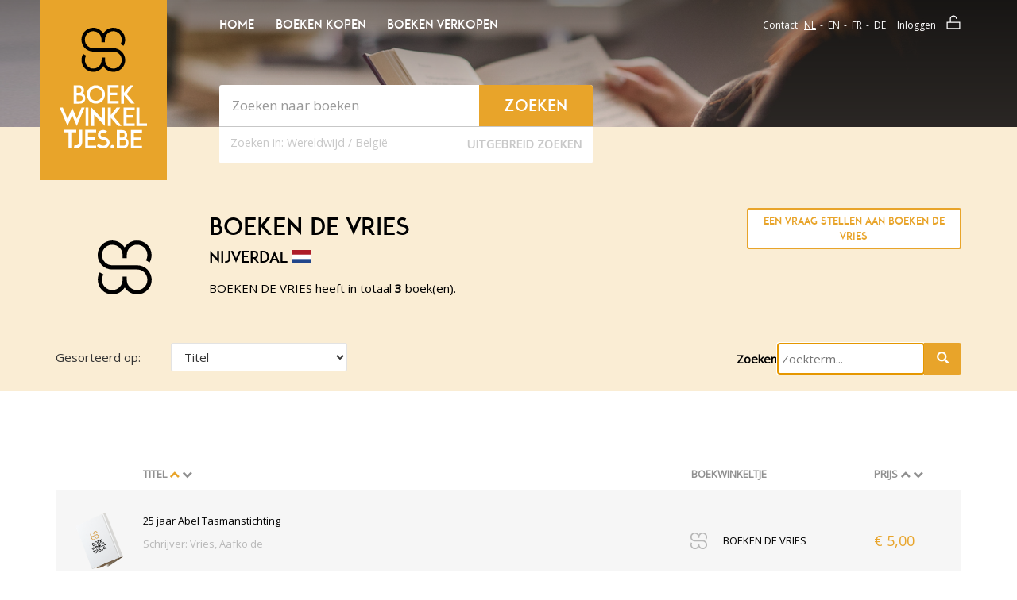

--- FILE ---
content_type: text/html; charset=UTF-8
request_url: https://www.boekwinkeltjes.be/v/boekendevries/
body_size: 7425
content:
<!DOCTYPE html>
<html class="no-js" lang="nl">
<head>
    <script type="text/javascript">var revision = "BBQ-SVG 1.05";</script>            <link href="https&#x3A;&#x2F;&#x2F;fonts.googleapis.com&#x2F;css&#x3F;family&#x3D;Lato&#x3A;400,400italic,700,700italic" media="screen" rel="stylesheet" type="text&#x2F;css">
        <link href="&#x2F;bouquinistes&#x2F;styles&#x2F;main.css&#x3F;ver&#x3D;17" media="screen" rel="stylesheet" type="text&#x2F;css">
        <link href="&#x2F;boekwinkeltjes&#x2F;css&#x2F;jquery.nouislider.min.css" media="screen" rel="stylesheet" type="text&#x2F;css">
        <link href="&#x2F;bouquinistes&#x2F;styles&#x2F;vendor.css" media="screen" rel="stylesheet" type="text&#x2F;css">
        <link href="&#x2F;bouquinistes&#x2F;styles&#x2F;custom.style.css&#x3F;ver&#x3D;17" media="screen" rel="stylesheet" type="text&#x2F;css">
    <link rel="stylesheet" href="/bouquinistes/styles/print.css" type="text/css" media="print">

    <meta charset="utf-8">
            <meta name="robots" content="index,&#x20;follow,&#x20;NOODP">
        <meta name="author" content="boekwinkeltjes.nl">
        <meta name="viewport" content="width&#x3D;device-width,&#x20;initial-scale&#x3D;1.0">
        <meta http-equiv="Content-Type" content="text&#x2F;html&#x3B;&#x20;charset&#x3D;UTF-8">

    <title>Boekwinkeltjes.be </title>    <link rel="apple-touch-icon" href="/bouquinistes/images/appicon.png">
    <link rel="shortcut icon" href="/bouquinistes/images/favicon.ico"/>
    <link rel="canonical" href="https://www.boekwinkeltjes.be/v/boekendevries/">
    <link rel="alternate" hreflang="be-nl" href="https://www.boekwinkeltjes.be/v/boekendevries/"/>
            <script  src="&#x2F;bouquinistes&#x2F;scripts&#x2F;jquery-2.2.4.min.js"></script>
        <script  src="&#x2F;bouquinistes&#x2F;scripts&#x2F;bower_components&#x2F;bootstrap-sass&#x2F;assets&#x2F;javascripts&#x2F;bootstrap.js"></script>
        <script  src="&#x2F;js&#x2F;scripts.js"></script>
        <script  src="&#x2F;bouquinistes&#x2F;scripts&#x2F;svg-cache-1.0.min.js"></script>    <script type="text/javascript">
        let formSend = '<i class="fa fa-cog fa-spin"></i> Uw aanvraag wordt verwerkt';
        const buyerReference = '';
        const sellerReference = '';
    </script>

    
    <!-- OG -->
    <meta property="og:locale" content="be_FR">
    <meta property="og:title" content="Boekwinkeltjes">
    <meta property="og:type" content="website">
    <meta property="og:url" content="https://www.boekwinkeltjes.be/v/boekendevries/">
    <meta property="og:site_name" content="Boekwinkeltjes">
    <meta property="og:description" content="Op boekwinkeltjes.nl koopt en verkoopt u uw tweedehands boeken. Zo'n 10.000 antiquaren, boekhandelaren en particulieren zijn u al voorgegaan. Samen zijn ze goed voor een aanbod van 7 miljoen titels.">
    <meta property="og:image" content="https://www.boekwinkeltjes.be/images/appicon.png">

    <!-- Twitter Summary -->
    <meta name="twitter:card" content="summary">
    <meta name="twitter:site" content="@boekwinkeltjes"/>

    
</head>
<body class="">
<!--[if lt IE 10]>
<div class="container alert alert-warning alert-top alert-dismissible text-center">
    <div class="row">
        <div class="col-md-12">
            <button type="button" class="close" data-dismiss="alert">&times;</button>
            U gebruikt een verouderde browser. We raden u aan om de huidige browser te updaten of een <a
            href="http://browsehappy.com/">alternatieve browser</a> te kiezen.
        </div>
    </div>
</div>
<![endif]-->

<header id="navTop" class="bg-tertiary">
    <div id="navTopGradient" class="hidden-xs"></div>
    <div id="navTopSpacer"></div>
    <div class="container">
        <div id="navTopBuySell">
            <svg class="logo-koop-verkoop header-koop-verkoop">
                <title>Koop en verkoop tweedehands boeken!</title>
                <use xmlns:xlink="http://www.w3.org/1999/xlink" xlink:href="#logo-koop-verkoop-nl"></use>
            </svg>

        </div>
        <div class="row">
            <div class="col-md-2 col-sm-4 hidden-xs">
                <div id="navLogo" class="text-center bg-primary">
                    <a href="/" title="Home">
                        <svg width="110" height="152" class="logo-boekwinkeltjes">
                            <use xmlns:xlink="http://www.w3.org/1999/xlink"
                                 xlink:href="#logo-boekwinkeltjes-be"></use>
                        </svg>
                    </a>
                </div>
            </div>
            <div class="col-md-5 col-sm-8 col-xs-12">
                <div class="row">
                    <div class="col-xs-4 visible-xs">
                        <div id="navLogoAlt" class="text-center bg-primary">
                            <a href="/" title="Home">
                                <svg width="110" height="152" class="logo-boekwinkeltjes">
                                    <use xmlns:xlink="http://www.w3.org/1999/xlink"
                                         xlink:href="#logo-boekwinkeltjes-be"></use>
                                </svg>
                            </a>
                        </div>
                    </div>
                                            <div class="col-sm-12 col-xs-8 visible-xs visible-sm">
                            <nav id="navTopMenu" class="pull-right">
                                <ul class="nav">
                                    <li>
                                        <button title="Home" type="button" data-toggle="modal"
                                                data-target="#modalMainmenu" class="btn btn-link">Menu
                                        </button>
                                    </li>
                                                                    </ul>
                            </nav>
                        </div>
                                    </div>
                <div class="row hidden-xs hidden-sm">
                    <div class="col-md-12">
                        <nav id="navTopLeft">
    <ul class="nav nav-pills">
                        <li>
                    <a title="Homepagina Boekwinkeltjes.nl"
                       href="/"
                                                                    >Home</a>
                </li>
                        <li>
                    <a title="Boeken kopen"
                       href="/buy/"
                                                                    >Boeken kopen</a>
                </li>
                        <li>
                    <a title="Boeken verkopen"
                       href="/sell/"
                                                                    >Boeken verkopen</a>
                </li>
            </ul>
</nav>                    </div>
                </div>
                <div class="row">
                    <div class="col-md-12 col-sm-12 col-xs-12">
                        <div id="quickSearch" class="well shadow">
                            <div class="row">
    <form action="/s/" method="GET" id="search">
        <div class="col-md-8 col-sm-8 col-xs-9">
            <input type="text" class="form-control" name="q" id="tezoeken" value="" placeholder="Zoeken naar boeken" size="27"/>
        </div>
        <div class="col-md-4 col-sm-4 col-xs-3">
            <button type="submit" class="btn btn-primary btn-block" title="Zoeken">
                <span class="hidden-xs">Zoeken</span>
                <svg class="btn-ico visible-xs text-center ico-search" width="50" height="50">
                    <use xmlns:xlink="http://www.w3.org/1999/xlink" xlink:href="#ico-search"></use>
                </svg>
            </button>
        </div>
        <input type="hidden" value="1" name="t">
        <input type="hidden" value="1" name="n">
</div>
<div class="row">
    <div class="col-md-12 col-sm-12 col-xs-12">
        <div class="pull-left text-center search-for">
            Zoeken in:
            <label class="search-for-label"><input  class="hidden" name="tl" type="radio" value="WW"><span>Wereldwijd</span></label>
            /
            <label class="search-for-label"><input  class="hidden" name="tl" type="radio" value="BE"><span>België</span></label>
        </div>
        <button class="btn btn-link pull-right" type="button" data-toggle="modal"
                         data-target="#modalAdvSearch">Uitgebreid zoeken        </button>
    </div>
</div>
</form>                        </div>
                    </div>
                </div>
            </div>
            <div class="col-md-5 hidden-xs hidden-sm">
                
<div class="row">
    <div class="col-md-12">
        <nav id="navTopRight">
            <ul class="nav nav-pills pull-right">
                <li><a title="Contact" href="/contact/">Contact</a></li>
                <li>
                    <div class="btn-group">
                                                    <a class="btn btn-link active"
                               href="/switchlanguage/nl_NL/">nl</a>
                                                    <a class="btn btn-link"
                               href="/switchlanguage/en_US/">en</a>
                                                    <a class="btn btn-link"
                               href="/switchlanguage/fr_FR/">fr</a>
                                                    <a class="btn btn-link"
                               href="/switchlanguage/de_DE/">de</a>
                                            </div>
                </li>
                <li>                            <a title="Login" href="/login/" class="btn-addon"><span
                                        class="btn-txt">Inloggen</span>
                                <svg class="btn-ico">
                                    <use xmlns:xlink="http://www.w3.org/1999/xlink" xlink:href="#ico-lock"></use>
                                </svg>
                            </a>
                                        </li>
            </ul>
        </nav>
    </div>
</div>            </div>
        </div>
    </div>
</header>
<div id="content" class="bg-secondary">
    <div class="container">
        <div class="row">
            <div class="col-md-12">
                            </div>
        </div>
    </div>
    <section class="bg-secondary">
    <div class="container">
        <div class="row">
            <div class="col-md-2 text-center">
                <svg id="sellerImage" class="img-circle top15" style="max-width:80px;"><use xmlns:xlink="http://www.w3.org/1999/xlink"  xlink:href="#ico-boekwinkeltjes"></use></svg>            </div>
            <div class="col-md-6">
                <h1>BOEKEN DE VRIES</h1>
                                    <h3 class="top0 float-left">Nijverdal</h3>
                    <img class="country-flag" height="17px"
                         src="/images/flags/nl.svg"/>
                                                <div class="more">
                    <p>BOEKEN DE VRIES heeft in totaal <strong>3</strong> boek(en).</p>
                    <p></p>
                </div>
            </div>
            <div class="col-md-3 col-md-offset-1">
                <div class="actions top15">
                                        <a class="btn btn-block btn-outline btn-xs" style="padding: 5px;"
                       href="/contact/boekendevries/"
                       target="_blank">
                        Een vraag stellen aan BOEKEN DE VRIES                    </a>
                    <br>
                </div>
            </div>
        </div>
        <div class="row row-eq-height">
            <div class="col-md-6">
                <div class="row">
                    <div class="col-md-12 top15">
                                                    <form method="GET" name="sortform" action="&#x2F;v&#x2F;boekendevries&#x2F;" id="sortform">                                                        <div class="row form-group">
                                <div class="col-lg-3 col-md-4">
                                    <label class="control-label">Gesorteerd op: </label>
                                </div>
                                <div class="col-lg-5">
                                    <select name="sort" onchange="this.form.submit&#x28;&#x29;&#x3B;" class="form-control&#x20;sortall"><option value="schrijver">Schrijver</option>
<option value="titel" selected>Titel</option>
<option value="uitgever">Uitgever</option>
<option value="nr">Bijzonderheden</option>
<option value="prijs">Prijs</option>
<option value="boekwinkel">Boekwinkeltje</option>
<option value="id">Laatst toegevoegd</option>
<option value="datum">Laatst gewijzigd</option></select>                                </div>
                            </div>
                            </form>                    </div>
                </div>
            </div>
            <div class="col-md-6" id="zoekenForm" style="padding-top: 15px;">
                <form method="GET" name="advancedform" class="uitgebreidZoeken" id="Boek_Zoeken_Form" action="&#x2F;v&#x2F;boekendevries&#x2F;" style="bottom&#x3A;25px&#x3B;">                <div class="row text-right">
                    <div class="col-md-9 col-md-offset-3">
                        <div class="input-group" id="bwZoekenInputGroup">
                            <label for="searchBwtjeInput">Zoeken</label><input type="text" name="q" placeholder="Zoekterm..." autofocus style="border&#x3A;&#x20;1px&#x20;solid&#x20;lightgrey&#x3B;&#x20;background&#x3A;&#x20;white&#x3B;&#x20;padding&#x3A;&#x20;5px&#x3B;&#x20;border-top-left-radius&#x3A;&#x20;5px&#x3B;&#x20;border-bottom-left-radius&#x3A;&#x20;5px&#x3B;&#x20;height&#x3A;&#x20;40px&#x3B;" id="searchBwtjeInput" value="">                            <span class="input-group-btn">
                                <button class="btn btn-primary btn-sm" style="height: 40px; padding: 0 15px 0 15px;"
                                        type="submit">
                                    <span class="glyphicon glyphicon-search"></span>
                                </button>
                            </span>
                        </div><!-- /input-group -->
                    </div>
                </div>
                </form>
            </div>
        </div>

    </div>
</section>
    <section class="defaultSection bg-white">
        <div class="container">

                            <div class="row">
                    <div class="col-lg-12" style="padding-top: 35px;">
                        <table class="table table-striped table-condensed table-hover table-top100">
                            <thead>
                            <tr>
                                <th class="header-img hidden-xs"></th>
                                <th class="header-title">
                                    
                                    Titel                                    <a class="active"                                             href="/v/boekendevries/?sort=titel0">
                                        <i class="fa fa-chevron-up"></i>
                                    </a>
                                    <a                                             href="/v/boekendevries/?sort=titel1">
                                        <i class="fa fa-chevron-down"></i>
                                    </a>
                                </th>
                                <th class="header-publisher col-hidden hidden-xs hidden-sm">
                                    Uitgever                                    <a                                             href="/v/boekendevries/?sort=uitgever0">
                                        <i class="fa fa-chevron-up"></i>
                                    </a>
                                    <a                                             href="/v/boekendevries/?sort=uitgever1">
                                        <i class="fa fa-chevron-down"></i>
                                    </a>
                                </th>
                                <th class="header-description col-hidden hidden-xs hidden-sm">
                                    Bijzonderheid                                    <a                                             href="/v/boekendevries/?sort=nr0">
                                        <i class="fa fa-chevron-up"></i>
                                    </a>
                                    <a                                             href="/v/boekendevries/?sort=nr1">
                                        <i class="fa fa-chevron-down"></i>
                                    </a>
                                </th>
                                <th class="header-shop hidden-xs">Boekwinkeltje</th>
                                <th class="header-price">
                                    Prijs                                    <a                                             href="/v/boekendevries/?sort=prijs0">
                                        <i class="fa fa-chevron-up"></i>
                                    </a>
                                    <a                                             href="/v/boekendevries/?sort=prijs1">
                                        <i class="fa fa-chevron-down"></i>
                                    </a>
                                </th>
                                                            </tr>
                            </thead>
                            <tbody>
                            <tr>
    
    <td class="col-img">
        <a href="/b/114083421/25-jaar-Abel-Tasmanstichting/"   title="Vries, Aafko de - 25 jaar Abel Tasmanstichting">
            <img src="/bouquinistes/images/img-book-s.png" alt="Vries, Aafko de - 25 jaar Abel Tasmanstichting" class="img-book">
        </a>
    </td>
    <td class="col-title">
        <a href="/b/114083421/25-jaar-Abel-Tasmanstichting/"   class="title elipsis-multiline-2" title="Vries, Aafko de - 25 jaar Abel Tasmanstichting">25 jaar Abel Tasmanstichting</a>
        <a href="/b/114083421/25-jaar-Abel-Tasmanstichting/"   class="author elipsis-singleline" title="Vries, Aafko de - 25 jaar Abel Tasmanstichting">Schrijver: Vries, Aafko de</a>
    </td>
    <td class="col-publisher elipsis-multiline-4 col-hidden hidden-xs hidden-sm">
        <a href="/b/114083421/25-jaar-Abel-Tasmanstichting/"   title="Drukkerij Ponsteen, Nijverdal">Drukkerij Ponsteen, Nijverdal</a>
    </td>
    <td class="col-description col-hidden hidden-xs hidden-sm">
        <span class="description">nieuwe vormen van cooperatie</span>
    </td>
    <td class="col-shop hidden-xs">
        <table class="table-compressed">
            <tbody>
                <tr>
                    <td class="col-shop-image">
                        <a href="/b/114083421/25-jaar-Abel-Tasmanstichting/"   title="BOEKEN DE VRIES" class="shop-image">
                            <svg class="ico-boekwinkeltjes"><use xmlns:xlink="http://www.w3.org/1999/xlink" xlink:href="#ico-boekwinkeltjes"></use></svg>
                        </a>
                    </td>
                    <td class="col-shop-name elipsis-multiline-3">
                        <a href="/b/114083421/25-jaar-Abel-Tasmanstichting/"   title="BOEKEN DE VRIES" class="shop-name">BOEKEN DE VRIES</a>
                    </td>
                </tr>
            </tbody>
        </table>
    </td>
    <td class="col-price">
        <span class="price">&euro; 5,00</span>
            </td>

    </tr><tr>
    
    <td class="col-img">
        <a href="/b/115458495/De-gezindheid-van-X/"   title="Vries, Aafko de - De gezindheid van X">
            <img src="/bouquinistes/images/img-book-s.png" alt="Vries, Aafko de - De gezindheid van X" class="img-book">
        </a>
    </td>
    <td class="col-title">
        <a href="/b/115458495/De-gezindheid-van-X/"   class="title elipsis-multiline-2" title="Vries, Aafko de - De gezindheid van X">De gezindheid van X</a>
        <a href="/b/115458495/De-gezindheid-van-X/"   class="author elipsis-singleline" title="Vries, Aafko de - De gezindheid van X">Schrijver: Vries, Aafko de</a>
    </td>
    <td class="col-publisher elipsis-multiline-4 col-hidden hidden-xs hidden-sm">
        <a href="/b/115458495/De-gezindheid-van-X/"   title="Drukkerij Ponsteen, Nijverdal">Drukkerij Ponsteen, Nijverdal</a>
    </td>
    <td class="col-description col-hidden hidden-xs hidden-sm">
        <span class="description">kleurendruk A 5 formaat geniet</span>
    </td>
    <td class="col-shop hidden-xs">
        <table class="table-compressed">
            <tbody>
                <tr>
                    <td class="col-shop-image">
                        <a href="/b/115458495/De-gezindheid-van-X/"   title="BOEKEN DE VRIES" class="shop-image">
                            <svg class="ico-boekwinkeltjes"><use xmlns:xlink="http://www.w3.org/1999/xlink" xlink:href="#ico-boekwinkeltjes"></use></svg>
                        </a>
                    </td>
                    <td class="col-shop-name elipsis-multiline-3">
                        <a href="/b/115458495/De-gezindheid-van-X/"   title="BOEKEN DE VRIES" class="shop-name">BOEKEN DE VRIES</a>
                    </td>
                </tr>
            </tbody>
        </table>
    </td>
    <td class="col-price">
        <span class="price">&euro; 3,90</span>
            </td>

    </tr><tr>
    
    <td class="col-img">
        <a href="/b/115458484/Geschiedenis-Prot-Gem-te-Hellendoorn/"   title="Vries, Aafko de - Geschiedenis Prot Gem te Hellendoorn">
            <img src="/bouquinistes/images/img-book-s.png" alt="Vries, Aafko de - Geschiedenis Prot Gem te Hellendoorn" class="img-book">
        </a>
    </td>
    <td class="col-title">
        <a href="/b/115458484/Geschiedenis-Prot-Gem-te-Hellendoorn/"   class="title elipsis-multiline-2" title="Vries, Aafko de - Geschiedenis Prot Gem te Hellendoorn">Geschiedenis Prot Gem te Hellendoorn</a>
        <a href="/b/115458484/Geschiedenis-Prot-Gem-te-Hellendoorn/"   class="author elipsis-singleline" title="Vries, Aafko de - Geschiedenis Prot Gem te Hellendoorn">Schrijver: Vries, Aafko de</a>
    </td>
    <td class="col-publisher elipsis-multiline-4 col-hidden hidden-xs hidden-sm">
        <a href="/b/115458484/Geschiedenis-Prot-Gem-te-Hellendoorn/"   title="eigen beheer">eigen beheer</a>
    </td>
    <td class="col-description col-hidden hidden-xs hidden-sm">
        <span class="description">A-5 formaat geniet</span>
    </td>
    <td class="col-shop hidden-xs">
        <table class="table-compressed">
            <tbody>
                <tr>
                    <td class="col-shop-image">
                        <a href="/b/115458484/Geschiedenis-Prot-Gem-te-Hellendoorn/"   title="BOEKEN DE VRIES" class="shop-image">
                            <svg class="ico-boekwinkeltjes"><use xmlns:xlink="http://www.w3.org/1999/xlink" xlink:href="#ico-boekwinkeltjes"></use></svg>
                        </a>
                    </td>
                    <td class="col-shop-name elipsis-multiline-3">
                        <a href="/b/115458484/Geschiedenis-Prot-Gem-te-Hellendoorn/"   title="BOEKEN DE VRIES" class="shop-name">BOEKEN DE VRIES</a>
                    </td>
                </tr>
            </tbody>
        </table>
    </td>
    <td class="col-price">
        <span class="price">&euro; 2,90</span>
            </td>

    </tr>                            </tbody>
                        </table>
                    </div>
                </div>
                <div class="row">
                    <div class="col-lg-12 col-sm-12 col-xs-12 text-center">
                        <ul class="pagination">
            <li><a class="btn btn-sm btn-transparent active">1</a></li></ul>                    </div>
                </div>
                    </div>
    </section>

<script>
    $(document).ready(function () {
        var i = 0;
        var readMore = "Verder lezen";
        var readLess = "Bekijk minder";
        $(".more").each(function () {
            if ($(this).html().length > 300) {
                i++;
                var content = $(this).html();
                var hiddenContent = content.substr(300, content.length - 300);

                $(this).html('<span class="smallText">' + content.substr(0, 300) + '</span>' + '<span class="dots' + i + '">...</span>' +
                    ' <span id="hiddenText' + i + '" style="display: none;">' + hiddenContent + '</span>' + '<a href="#" data-item="'
                    + i + '" class="readMore text-center btn btn-block btn-xs padding5 btn-white-special">' + readMore + '</a>'
                );
            }
        });

        $('.readMore').click(function (e) {
            e.preventDefault();
            if ($(this).html() === readLess) {
                $(this).html(readMore);
            } else {
                $(this).html(readLess);
            }

            var item = $(this).data('item');
            $('#hiddenText' + item).toggle();
            $('.dots' + item).toggle();
        });
    });
</script>
</div>
<footer id="navFooter" class="bg-tertiary">
    <div class="container">
        <div class="row">
            <div class="col-md-2 col-sm-3 hidden-xs">
                <div id="footerLogo" class="text-center bg-primary">
                    <svg class="logo-boekwinkeltjes">
                        <use xmlns:xlink="http://www.w3.org/1999/xlink"
                             xlink:href="#logo-boekwinkeltjes-be"></use>
                    </svg>
                </div>
            </div>
            <div class="col-md-8 col-sm-6">
                <div class="row">
                    <nav id="footerNavTop">
                        <div class="col-md-12">
                            <ul class="nav nav-pills">
                                <li>
                                    <a title="Zeg het voort!"
                                       href="#modalSendMailSpreadTheWord" data-toggle="modal" class="btn-addon">
                                        <span class="btn-txt">Zeg het voort!</span>
                                        <svg class="btn-ico ico-text-balloon">
                                            <use xmlns:xlink="http://www.w3.org/1999/xlink"
                                                 xlink:href="#ico-text-balloon"></use>
                                        </svg>
                                    </a>
                                </li>
                            </ul>
                        </div>
                    </nav>
                </div>
                <div class="row sitemap">
                    <div class="col-md-2 col-sm-6 col-xs-6">
                        <h3 class="title">Over ons</h3>
                        <nav>
                            <ul class="nav nav-pills nav-stacked">
                                <li><a title="Over ons"
                                       href="/over-ons/">Over ons</a></li>
                                <li><a title="Contact"
                                       href="/contact/">Contact</a>
                                </li>
                                <li><a title="Algemene voorwaarden"
                                       href="/sell/conditions/">Algemene voorwaarden</a></li>
                                <li><a title="Contact"
                                       href="/privacy/">Privacy en cookies</a>
                                </li>
                            </ul>
                        </nav>
                    </div>
                    <div class="col-md-offset-1 col-md-2 hidden-sm hidden-xs">
                        <h3 class="title"><a href="/buy/"
                                             title="Footer link">Boeken kopen</a></h3>
                        <nav>
                            <ul class="nav nav-pills nav-stacked">
                                <li>
                                    <a title="Veelgestelde vragen"
                                       href="/faq/#boekenKopen">
                                        Veelgestelde vragen                                    </a>
                                </li>
                                <li>
                                    <a title="Leveringsvoorwaarden" href="/faq/#deliveryTerms">
                                        Leveringsvoorwaarden                                    </a>
                                </li>
                            </ul>
                        </nav>
                    </div>
                    <div class="col-md-offset-1 col-md-2 hidden-sm hidden-xs">
                        <h3 class="title">
                            <a href="/sell/"
                               title="Footer link">Boeken verkopen</a>
                        </h3>
                        <nav>
                            <ul class="nav nav-pills nav-stacked">
                                <li>
                                    <a title="Veelgestelde vragen"
                                       href="/faq/#boekenVerkopen">
                                        Veelgestelde vragen</a>
                                </li>
                                <li>
                                    <a title="Leveringsvoorwaarden" href="/faq/#deliveryTerms">
                                        Leveringsvoorwaarden                                    </a>
                                </li>
                            </ul>
                        </nav>
                    </div>
                    <div class="col-md-offset-1 col-md-2 col-sm-6 col-xs-6">
                        <h3 class="title"><span title="Volg ons">Volg ons</span>
                        </h3>
                        <nav>
                            <ul class="nav nav-pills nav-stacked">
                                <li>
                                    <a href="/newsletter/">Nieuwsbrief</a>
                                </li>
                                <li>
                                    <div class="row social-media">
                                        <div class="col-md-3 col-xs-2">
                                            <a target="_blank" href="https://fb.me/Boekwinkeltjes.be"><img
                                                        title="Boekwinkeltjes Facebook"
                                                        src="/bouquinistes/images/social/facebook.svg"></a>
                                        </div>
                                        <div class="col-md-3 col-xs-2">
                                            <a target="_blank" href="https://twitter.com/boekwinkels_be"><img
                                                        title="Boekwinkeltjes Twitter"
                                                        src="/bouquinistes/images/social/twitter.svg"></a>
                                        </div>
                                        <div class="col-md-3 col-xs-2">
                                            <a target="_blank" href="https://www.instagram.com/Boekwinkeltjes.be/"><img
                                                        title="Boekwinkeltjes Instagram"
                                                        src="/bouquinistes/images/social/instagram.svg"></a>
                                        </div>
                                    </div>
                                </li>
                            </ul>
                        </nav>
                    </div>
                </div>
            </div>
            <div class="col-md-2 col-sm-3 hidden-xs">
                <div id="footerBuySell">
                    <svg class="pull-right logo-koop-verkoop">
                        <title>Koop en verkoop tweedehands boeken!</title>
                        <use xmlns:xlink="http://www.w3.org/1999/xlink" xlink:href="#logo-koop-verkoop-nl"></use>
                    </svg>
                </div>
            </div>
        </div>
        <div class="row">
            <div class="col-md-10 col-md-offset-2">
                <div id="footerFormal">
                    <span class="disclaimer">&copy; 2001 - 2026 Boekwinkeltjes B.V. </span>
                    <span class="visible-xs clearfix"></span>
                    <span class="disclaimer">Alle rechten voorbehouden</span>
                </div>
            </div>
        </div>
    </div>
</footer>



<!-- Modal: Advanced search -->
<div id="modalAdvSearch" class="modal fade">
    <div class="modal-dialog">
        <div class="modal-content">
            <form method="get" name="Boek_Zoeken_Form" class="uitgebreidZoeken" action="&#x2F;su&#x2F;" id="Boek_Zoeken_Form">            <div class="modal-header">
                <button type="button" class="close" data-dismiss="modal">
                    <span class="hidden-xs">Sluiten</span>
                    <span class="visible-xs">X</span>
                </button>
                <h3 class="modal-title">Uitgebreid zoeken</h3>
            </div>
            <div class="modal-body">
                <div class="row form-group form-input">
                    <div class="col-md-3 col-sm-3 col-xs-3">
                        <label for="qs">Writer</label>                    </div>
                    <div class="col-md-9 col-sm-9 col-xs-9">
                        <input type="text" name="qs" placeholder="Writer" autofocus class="form-control" value="">                    </div>
                </div>
                <div class="row form-group form-input">
                    <div class="col-md-3 col-sm-3 col-xs-3">
                        <label for="qt">Title</label>                    </div>
                    <div class="col-md-9 col-sm-9 col-xs-9">
                        <input type="text" name="qt" placeholder="Title" class="form-control" value="">                    </div>
                </div>
                <div class="row form-group form-input">
                    <div class="col-md-3 col-sm-3 col-xs-3">
                        <label for="qo">Additional</label>                    </div>
                    <div class="col-md-9 col-sm-9 col-xs-9">
                        <input type="text" name="qo" placeholder="Additional" class="form-control" value="">                    </div>
                </div>
            </div>
            <div class="modal-footer top20">
                <button type="submit"
                        class="btn btn-primary btn-block">Zoeken</button>
            </div>
            </form>
        </div>
    </div>
</div>


<!-- Modal: Spread the word! -->
<div id="modalSendMailSpreadTheWord" class="modal fade">
    <div class="modal-dialog">
        <div class="modal-content">
            <form method="post" action="&#x2F;spreadtheword&#x2F;">            <div class="modal-header">
                <button type="button" class="close" data-dismiss="modal">
                    <span class="hidden-xs">Sluiten</span>
                    <span class="visible-xs">X</span>
                </button>
                <h3 class="modal-title">Zeg het voort</h3>
            </div>
            <div class="modal-body">
                <div class="row">
                    <div class="col-md-12 top5">
                        <div class="col-md-4">
                            <label for="mailSubject" class="top7">Onderwerp                                :</label>
                        </div>
                        <div class="col-md-8">
                            <input type="text" name="subject" class="form-control" id="mailSubject" maxlength="50" value="Kijk&#x20;eens&#x20;naar&#x20;deze&#x20;website&#x20;die&#x20;ik&#x20;net&#x20;heb&#x20;gevonden&#x21;">                        </div>
                    </div>
                    <div class="col-md-12 top5">
                        <div class="col-md-4">
                            <label for="mailBody" class="top7">Tekst :</label>
                        </div>
                        <div class="col-md-8">
                            <textarea name="mailbody" class="form-control" id="mailBody" rows="7" maxlength="1000">Beste, Zojuist deze leuke website ontdekt: http://www.boekwinkeltjes.be Neem ook eens een kijkje! Hartelijke groet,</textarea>                        </div>
                    </div>
                </div>
            </div>
            <div class="modal-footer">
                <input type="submit" name="submit" class="btn&#x20;btn-primary&#x20;btn-block&#x20;top7" value="Verstuur&#x20;mail">            </div>
            </form>        </div>
    </div>
</div>


<!-- Modal: Mainmenu -->
<div id="modalMainmenu" class="modal fade menuModal">
    <div class="modal-dialog full-width">
        <div class="modal-content bg-primary">
            <div class="modal-body">
                <div class="row">
                    <div class="col-md-12 col-sm-12 col-xs-12">
                        <nav>
    <ul class="nav nav-pills nav-stacked text-right">
                    <li><a title="Homepagina Boekwinkeltjes.nl" href="/">Home</a></li>
                    <li><a title="Boeken kopen" href="/buy/">Boeken kopen</a></li>
                    <li><a title="Boeken verkopen" href="/sell/">Boeken verkopen</a></li>
            </ul>
</nav>                        <nav>
                            <ul class="nav nav-pills nav-stacked text-right">
                                <li><a title="Over Boekwinkeltjes"
                                       href="/over-ons/">Over Boekwinkeltjes</a>
                                </li>
                                <li><a title="Contact" href="/contact/">Contact</a></li>
                                <li>
                                    <div class="btn-group">
                                                                                    <a class="btn btn-link active"
                                               href="/switchlanguage/nl_NL/">nl</a>
                                                                                    <a class="btn btn-link"
                                               href="/switchlanguage/en_US/">en</a>
                                                                                    <a class="btn btn-link"
                                               href="/switchlanguage/fr_FR/">fr</a>
                                                                                    <a class="btn btn-link"
                                               href="/switchlanguage/de_DE/">de</a>
                                                                            </div>
                                </li>
                                <li>
                                    <a title="Inloggen"
                                       data-toggle="modal" data-target="#modalLogin">
                                        Inloggen                                    </a>
                                </li>
                            </ul>
                        </nav>
                    </div>
                </div>
            </div>
        </div>
    </div>
</div>

<!-- Modal: Login -->
<div id="modalLogin" class="modal fade">
    <div class="modal-dialog">
        <div class="modal-content bg-white">
            <div class="modal-body">
                <div class="row">
                    <div class="col-md-12 text-center" style="padding-bottom: 10px;"> <!-- Rechter paneel (verkoper) -->
                                                    <div class="col-md-12 text-center">
                                <h2>Inloggen</h2>
                            </div>

                            <div class="col-md-12 text-center">
                                <span>Log in als koper om boeken te kopen en toegang te krijgen tot uw geschiedenis.</span><br/>
                                <span>Log in als Verkoper om toegang te krijgen tot Mijn Boekwinkeltje.</span><br/><br/>
                            </div>
                            <form method="post" name="login" action="&#x2F;login&#x2F;" id="login">                            <div class="col-md-6 col-md-offset-3 text-center">
                                <input type="text" name="username" class="form-control" placeholder="BOEKWINKEL&#x20;OF&#x20;E-MAILADRES" value=""><input type="password" name="password" class="form-control" placeholder="WACHTWOORD" value="">
                                <div class="text-left">
                                    <input type="hidden" name="remember_me" value="0"><input type="checkbox" name="remember_me" id="remember_me" value="1" checked>                                    <label for="remember_me_user">Houd mij ingelogd!</label>
                                </div>
                            </div>
                            <input type="hidden" name="form" value="login">                            <div class="col-md-6 col-md-offset-3 top20 text-center">
                                <input type="submit" name="submit" class="btn&#x20;btn-block&#x20;btn-primary&#x20;btn-sm" value="Inloggen">                            </div>
                            </form>
                            <div class="col-md-12 text-center">
                                <a href="/sell/add/"
                                   class="btn btn-white btn-sm" style="display: inline-block">
                                    Registreren als verkoper                                </a>
                                <a href="/user/register/"
                                   class="btn btn-sm btn-white" style="display: inline-block">
                                    REGISTREER ALS KOPER                                </a>
                                <br/>

                                <a href="/forgotpassword/"
                                   style="display: inline-block; padding: 0 20px;">
                                    Wachtwoord vergeten verkoper                                </a>
                                <a href="/forgotpassword/"
                                   style="display: inline-block; padding: 0 20px;">
                                    Wachtwoord vergeten koper                                </a>
                            </div>
                                            </div>
                </div>
                <div class="row sluit-login-modal">
                    <div class="col-md-12 top15">
                        <div class="col-md-12">
                            <button data-dismiss="modal"
                                    class="btn btn-xs btn-block btn-white">Venster sluiten</button>
                        </div>
                    </div>
                </div>
            </div>
        </div>
    </div>
</div>
        <script  src="&#x2F;bouquinistes&#x2F;scripts&#x2F;bower_components&#x2F;jquery-ui&#x2F;jquery-ui.min.js"></script>
        <script  src="&#x2F;bouquinistes&#x2F;scripts&#x2F;bower_components&#x2F;jquery.browser&#x2F;dist&#x2F;jquery.browser.js"></script>
        <script  src="&#x2F;bouquinistes&#x2F;scripts&#x2F;bower_components&#x2F;jquery.dotdotdot&#x2F;src&#x2F;jquery.dotdotdot.js"></script>
        <script  src="&#x2F;bouquinistes&#x2F;scripts&#x2F;jquery.scrolltofixed.js"></script>
        <script  src="&#x2F;boekwinkeltjes&#x2F;js&#x2F;jquery.nouislider.min.js"></script>
        <script  src="&#x2F;bouquinistes&#x2F;scripts&#x2F;main.js"></script>
        <script  src="&#x2F;bouquinistes&#x2F;scripts&#x2F;modernizr.js"></script>
        <script  src="&#x2F;bouquinistes&#x2F;scripts&#x2F;datepickershim.js"></script>
        <script  src="&#x2F;bouquinistes&#x2F;scripts&#x2F;bower_components&#x2F;lightslider&#x2F;dist&#x2F;js&#x2F;lightslider.min.js"></script>
        <script  src="&#x2F;bouquinistes&#x2F;scripts&#x2F;stickyfooter.min.js"></script><!-- Global site tag (gtag.js) - Google Analytics -->
<script async src="https://www.googletagmanager.com/gtag/js?id=UA-8088187-1"></script>
<script>
    window.dataLayer = window.dataLayer || [];

    function gtag() {
        dataLayer.push(arguments);
    }

    gtag('js', new Date());

    gtag('config', 'UA-8088187-16', {'anonymize_ip': true});
</script>
</body>
</html>
